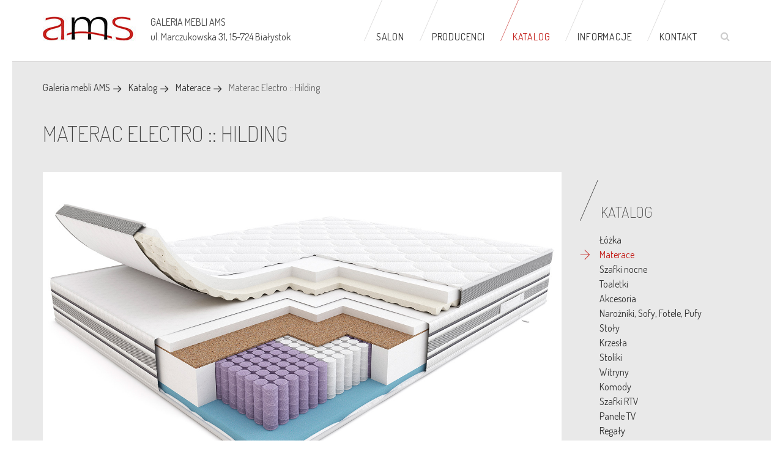

--- FILE ---
content_type: text/html; charset=utf-8
request_url: https://galeriamebliams.pl/katalog/materace/3749-materac-electro-hilding.html
body_size: 10242
content:
<!DOCTYPE html><html prefix="og: http://ogp.me/ns#" lang="pl-pl" dir="ltr"><head><base href="https://galeriamebliams.pl/katalog/materace/3749-materac-electro-hilding.html" /><meta http-equiv="content-type" content="text/html; charset=utf-8" /><meta name="keywords" content="Hilding" /><meta name="title" content="Materac Electro :: Hilding" /><meta property="og:url" content="https://galeriamebliams.pl/katalog/materace/3749-materac-electro-hilding.html" /><meta property="og:title" content="Materac Electro :: Hilding - Galeria Mebli AMS Białystok" /><meta property="og:type" content="article" /><meta property="og:image" content="https://galeriamebliams.pl/media/k2/items/cache/fef27b5b3ea42a9a86ede488e285bf2d_M.jpg" /><meta name="image" content="https://galeriamebliams.pl/media/k2/items/cache/fef27b5b3ea42a9a86ede488e285bf2d_M.jpg" /><meta property="og:description" content="Wygodne materace do spania w ofercie Galerii mebli AMS w Białymstoku. Od materaca zależy jakość Twojego snu i zdrowie kręgosłupa. Zapraszamy!" /><meta name="x-ua-compatible" content="IE=edge,chrome=1" /><meta name="description" content="Wygodne materace do spania w ofercie Galerii mebli AMS w Białymstoku. Od materaca zależy jakość Twojego snu i zdrowie kręgosłupa. Zapraszamy!" /><title>Materac Electro :: Hilding - Galeria Mebli AMS Białystok</title><link href="/templates/ams_rwd/favicon.ico" rel="shortcut icon" type="image/vnd.microsoft.icon" /><link href="https://galeriamebliams.pl/component/search/?Itemid=172&amp;id=3749:materac-electro-hilding&amp;format=opensearch" rel="search" title="Szukaj Galeria Mebli AMS Białystok" type="application/opensearchdescription+xml" /><link rel="stylesheet" type="text/css" href="/media/plg_jchoptimize/cache/css/3641472db50aca4575d815ce3906f770.css" /> <script type="application/json" class="joomla-script-options new">{"csrf.token":"b6ee1ec92691e1ef02ccfa00493cde4a","system.paths":{"root":"","base":""}}</script><meta name="viewport" content="width=device-width, initial-scale=1.0, maximum-scale=1.0, user-scalable=0" /><link href="/templates/ams_rwd/favicon.ico" rel="shortcut icon" type="image/x-icon" /><link rel="canonical" href="https://galeriamebliams.pl/katalog/materace/3749-materac-electro-hilding.html" /><!--[if lt IE 9]>
		<script src="/templates/ams_rwd/js/ie-8.js" type="text/javascript"></script>
    <![endif]--> <!--[if lte IE 8]>
		<script src="https://html5shim.googlecode.com/svn/trunk/html5.js"></script>
			<![endif]--> </head><body class="sub poz-172"><div id="page"> <header id="header" class="header header--fixed hide-from-print" role="banner"><div class="container"><div class="row"><div class="col-md-12 menucont"><div id="logo" itemscope="" itemtype="http://schema.org/LocalBusiness"> <a itemprop="url" href="/" title="Galeria Mebli AMS w Białymstoku"> <img itemprop="logo" src="/images/logoams.jpg" alt="Galeria Mebli AMS w Białymstoku" /> </a> </div><div class="adrespm" itemscope="" itemtype="http://schema.org/LocalBusiness"> <span itemprop="name"><strong>GALERIA MEBLI AMS</strong></span> <div itemprop="address" itemscope="" itemtype="http://schema.org/PostalAddress"> <span itemprop="streetAddress">ul. Marczukowska 31, </span> <span itemprop="postalCode">15-724</span> <span itemprop="addressLocality"><strong>Białystok</strong></span> </div></div><div class="telephone"><a href="tel:85 667 00 00"><i class="ico-tool_tele"></i></a></div><div id="search-ikon"><a href="#" id="searchtoggl"><i class="fa fa-search"></i></a></div><div id="searchbar" class="clearfix"><div class="search"><form action="/katalog/materace.html" method="post" class="form-inline" id="searchform"> <button class="btn-search" onclick="this.form.searchword.focus();"><i class="fa fa-search fa-lg"></i></button><label for="mod-search-searchword" class="element-invisible">Znajdź na stronie</label> <input name="searchword" id="mod-search-searchword" maxlength="200" class="inputbox search-query" type="search" placeholder="Wpisz frazę" /> <input type="hidden" name="task" value="search" /> <input type="hidden" name="option" value="com_search" /> <input type="hidden" name="Itemid" value="172" /> </form></div></div><nav id="topnav" class="horizontal"><ul class="menu" id="mimenu"> <li class="item-129 first"><a href="/salon-meblowy-bialystok.html" title="Nasz salon meblowy">Salon</a></li><li class="item-180 deeper parent"><a href="/producenci.html" title="Producenci mebli">Producenci</a><ul><li class="item-181"><a href="/producenci/meble-wypoczynkowe.html" title="Tapicerowane meble wypoczynkowe">Meble wypoczynkowe</a></li><li class="item-182"><a href="/producenci/meble-skrzyniowe.html" title="Nowoczesne meble skrzyniowe">Meble skrzyniowe</a></li><li class="item-188"><a href="/producenci/stoly-i-krzesla.html" >Stoły i krzesła</a></li><li class="item-189"><a href="/producenci/materace.html" title="Wygodne materace">Materace</a></li><li class="item-195"><a href="/producenci/inne.html" title="Inne meble">Inne</a></li></ul></li><li class="item-131 active deeper parent megamenu"><a href="/katalog.html" title="Sprawdź katalog mebli" class="megamenu">Katalog</a><div class="dobg"></div><ul><li class="item-166"><a href="/katalog/lozka.html" title="Łóżka do sypialni">Łóżka</a></li><li class="item-172 current active"><a href="/katalog/materace.html" title="Materace do łóżek">Materace</a></li><li class="item-138"><a href="/katalog/szafki-nocne-2.html" title="Szafki nocne do sypialni">Szafki nocne</a></li><li class="item-139"><a href="/katalog/toaletki.html" title="Toaletki do sypialni">Toaletki</a></li><li class="item-173"><a href="/katalog/akcesoria.html" title="Akcesoria meblowe">Akcesoria</a></li><li class="item-164"><a href="/katalog/narozniki-sofy-fotele-pufy.html" title="Narożniki, Sofy, Fotele, Pufy">Narożniki, Sofy, Fotele, Pufy</a></li><li class="item-134"><a href="/katalog/stoly.html" title="Stoły drewniane do salonu">Stoły</a></li><li class="item-140"><a href="/katalog/krzesla.html" title="Krzesła do kuchni i salonu">Krzesła</a></li><li class="item-171"><a href="/katalog/stoliki.html" title="Stoliki kawowe i ławy">Stoliki</a></li><li class="item-169"><a href="/katalog/witryny.html" title="Witryny do salonu">Witryny</a></li><li class="item-165"><a href="/katalog/komody.html" title="Komody drewniane">Komody</a></li><li class="item-170"><a href="/katalog/szafki-rtv.html" title="Szafki pod telewizor">Szafki RTV</a></li><li class="item-162"><a href="/katalog/panele-tv.html" title="Ścienne panele TV">Panele TV</a></li><li class="item-167"><a href="/katalog/regaly.html" title="Regały pokojowe">Regały</a></li><li class="item-137"><a href="/katalog/biorka.html" title="Biurka drewniane">Biurka</a></li><li class="item-135"><a href="/katalog/polki.html" title="Półki ścienne">Półki</a></li><li class="item-136"><a href="/katalog/szafy.html" title="Szafy klasyczne i przesuwane">Szafy</a></li></ul></li><li class="item-128 deeper parent"><a href="/informacje/porady.html" title="Informacje" class=" ">Informacje</a><ul><li class="item-155"><a href="/informacje/aktualnosci.html" title="Co nowego?">Aktualności</a></li><li class="item-176"><a href="/informacje/porady.html" title="Poradnik">Porady</a></li></ul></li><li class="item-127 last"><a href="/kontakt.html" title="Zapraszamy do kontaktu">Kontakt</a></li></ul></nav> </div><div id="minmenus" class="container"></div></div></div></header><div id="content"><div class="sciezka"><div class="container"><div class="breadcrumbs"><ol class="breadcrumbs"> <li class="start"><a href="/" class="pathway">Galeria mebli AMS</a></li><li class=""><a href="/katalog.html" class="pathway">Katalog</a></li><li class=""><a href="/katalog/materace.html" class="pathway">Materace</a></li><li class=" last">Materac Electro :: Hilding</li> </ol> </div> </div> </div><div class="container"><div class="row"><div id="system-message"><div id="system-message-container"> </div> </div><div id="maincontent" class="col-md-9 textcontent"> <span id="startOfPageId3749"></span> <div id="k2Container" class="itemView"><div class="itemHeader"><h1 class="itemTitle"> Materac Electro :: Hilding </h1></div><div class="itemToolbar"><ul> </ul><div class="clr"></div></div><div class="itemBody itemBodyProd"><div class="itemImageBlock"><div class="itemImage"> <a name="itemImageGalleryAnchor" id="itemImageGalleryAnchor"></a> <div class="itemImageGallery"><div id="sigProGalleria35ce7b724f" class="sigProContainer sigProGalleriaContainer"><div class="sigProGalleriaPlaceholderContainer"><div class="sigProGalleriaPlaceholder"> <a href="/media/k2/galleries/3749/0_elektro_wyciety.jpg" class="sigProGalleriaTargetLink magnificpopup" rel="magnificpopup[gallery35ce7b724f]" title="" target="_blank"> <img class="sigProGalleriaTargetImg" src="/media/k2/galleries/3749/0_elektro_wyciety.jpg" alt="Click to enlarge image 0_elektro_wyciety.jpg" title="Click to enlarge image 0_elektro_wyciety.jpg" /> </a> <p class="sigProGalleriaTargetTitle"></p></div></div><ul id="sigProId35ce7b724f" class="sigProGalleria"> <li class="sigProThumb"> <span class="sigProLinkOuterWrapper"> <span class="sigProLinkWrapper"> <a href="/media/k2/galleries/3749/0_elektro_wyciety.jpg" class="sigProGalleriaLink sigProLink sigProLinkSelected" style="width:70px;height:70px;" title="" target="_blank" rel="magnificpopup[gallery35ce7b724f]" > <img class="sigProImg" src="/plugins/content/jw_sigpro/jw_sigpro/includes/images/transparent.gif" alt="Click to enlarge image 0_elektro_wyciety.jpg" title="Click to enlarge image 0_elektro_wyciety.jpg" style="width:70px;height:70px;background-image:url(/cache/jw_sigpro/jwsigpro_cache_35ce7b724f_0_elektro_wyciety.jpg);" /> </a> </span> </span> </li> <li class="sigProThumb"> <span class="sigProLinkOuterWrapper"> <span class="sigProLinkWrapper"> <a href="/media/k2/galleries/3749/1_elektro_caly.jpg" class="sigProGalleriaLink sigProLink" style="width:70px;height:70px;" title="" target="_blank" rel="magnificpopup[gallery35ce7b724f]" > <img class="sigProImg" src="/plugins/content/jw_sigpro/jw_sigpro/includes/images/transparent.gif" alt="Click to enlarge image 1_elektro_caly.jpg" title="Click to enlarge image 1_elektro_caly.jpg" style="width:70px;height:70px;background-image:url(/cache/jw_sigpro/jwsigpro_cache_35ce7b724f_1_elektro_caly.jpg);" /> </a> </span> </span> </li> <li class="sigProThumb"> <span class="sigProLinkOuterWrapper"> <span class="sigProLinkWrapper"> <a href="/media/k2/galleries/3749/elektro_1.jpg" class="sigProGalleriaLink sigProLink" style="width:70px;height:70px;" title="" target="_blank" rel="magnificpopup[gallery35ce7b724f]" > <img class="sigProImg" src="/plugins/content/jw_sigpro/jw_sigpro/includes/images/transparent.gif" alt="Click to enlarge image elektro_1.jpg" title="Click to enlarge image elektro_1.jpg" style="width:70px;height:70px;background-image:url(/cache/jw_sigpro/jwsigpro_cache_35ce7b724f_elektro_1.jpg);" /> </a> </span> </span> </li> <li class="sigProThumb"> <span class="sigProLinkOuterWrapper"> <span class="sigProLinkWrapper"> <a href="/media/k2/galleries/3749/elektro_2.jpg" class="sigProGalleriaLink sigProLink" style="width:70px;height:70px;" title="" target="_blank" rel="magnificpopup[gallery35ce7b724f]" > <img class="sigProImg" src="/plugins/content/jw_sigpro/jw_sigpro/includes/images/transparent.gif" alt="Click to enlarge image elektro_2.jpg" title="Click to enlarge image elektro_2.jpg" style="width:70px;height:70px;background-image:url(/cache/jw_sigpro/jwsigpro_cache_35ce7b724f_elektro_2.jpg);" /> </a> </span> </span> </li> <li class="sigProThumb"> <span class="sigProLinkOuterWrapper"> <span class="sigProLinkWrapper"> <a href="/media/k2/galleries/3749/elektro_3.jpg" class="sigProGalleriaLink sigProLink" style="width:70px;height:70px;" title="" target="_blank" rel="magnificpopup[gallery35ce7b724f]" > <img class="sigProImg" src="/plugins/content/jw_sigpro/jw_sigpro/includes/images/transparent.gif" alt="Click to enlarge image elektro_3.jpg" title="Click to enlarge image elektro_3.jpg" style="width:70px;height:70px;background-image:url(/cache/jw_sigpro/jwsigpro_cache_35ce7b724f_elektro_3.jpg);" /> </a> </span> </span> </li> <li class="sigProClear">&nbsp;</li> </ul> </div><div class="sigProPrintMessage"> View the embedded image gallery online at: <br /> <a title="Materac Electro :: Hilding" href="https://galeriamebliams.pl/katalog/materace/3749-materac-electro-hilding.html#sigProId35ce7b724f">https://galeriamebliams.pl/katalog/materace/3749-materac-electro-hilding.html#sigProId35ce7b724f</a> </div></div></div><div class="clr"></div></div><div class="accordion" id="section1">Opis produktu</div><div class="accordion_container"><div class="content"><div class="itemFullText"><h3>Materac Electro</h3><p>Electro to nowoczesny, wielofunkcyjny materac hybrydowy łączący zalety materaca sprężynowego i piankowego. Jest to produkt uniwersalny, odpowiedni zarówno dla osób cięższych, jak i lżejszych, wysokich i niskich. Wykorzystuje najlepsze cechy sprężyn Multipocket z pianką hybrydową Fusion – niezwykle wytrzymałym, odpornym na nacisk materiałem, który cechuje się dodatkowo podwyższoną odpornością na wilgoć. Po drugiej stronie znajduje się pianka wysokoelastyczna połączona z cienką taflą Sizalu, która podwyższa twardość konstrukcji.</p><p>Odpinany top z profilowanego lateksu połączonego z pianką Visco daje możliwość dopasowania twardości materaca do aktualnych potrzeb aż na sześciu poziomach. Materac nawierzchniowy możesz bez problemu odpiąć i zabrać w podróż, zapewniając sobie komfort snu bez względu na to, gdzie jesteś.</p><p>Electro został ubrany w pokrowiec Tencel o właściwościach antyalergicznych, pochłaniający nadmiar wilgoci.</p><h3>Budowa materaca:</h3><p><img style="display: block; margin-left: auto; margin-right: auto;" src="/images/Hilding/Electro/elektro_opis.jpg" alt="Elektro opis" width="auto" height="NaN" /></p><p><strong>Wkład</strong>Baza: 7-strefowa sprężyna kieszeniowa Multipocket, po jednej stronie pianka wysokoelastyczna HR o wys. 4 cm, po drugiej stronie pianka hybrydowa Fusion o wys. 3 cm połączona z taflą Sizalu. Odpinany TOP: profilowany lateks o wys. 3 cm, pianka termoelastyczna Visco o wys. 3,5 cm<br /><strong>Pokrowiec:</strong>Tencel<br /> <strong>Wysokość:</strong> ok. 31 cm (Tencel) <br /><strong>Dostępne rozmiary</strong>: 80, 90, 100, 120, 140, 160, 180 / 200 cm</p><h5>Skala twardości:</h5><p><img style="display: block; margin-left: auto; margin-right: auto;" src="/images/Hilding/Electro/elektro_twardosc.jpg" alt="elektro twardosci" width="600" height="NaN" /></p><h5>KONFIGURACJE:</h5><p>Odpinaj i obracaj TOP lub materac - dobierz odpowiedni komfort materaca dla siebie.</p><p><img style="display: block; margin-left: auto; margin-right: auto;" src="/images/Hilding/Electro/elektro_konfiguracje.jpg" alt="elektro konfiguracje" width="auto" height="NaN" /></p><h5>NAJWAŻNIEJSZE ASPEKTY:</h5><table style="margin-left: auto; margin-right: auto;"> <tbody> <tr> <td><img src="/images/Hilding/piktogramy/hilding_dla_par.jpg" alt="hilding dla mlodziezy" width="65" height="104" /><img src="/images/Hilding/piktogramy/hilding_dla_par_z_roznica_wagowa.jpg" alt="hilding dla par" width="65" height="104" /><img src="/images/Hilding/piktogramy/hilding_dla_osob_ciezszych.jpg" alt="hilding dla par" width="65" height="104" /><img src="/images/Hilding/piktogramy/hilding_dla_tych_z_bolem_kregoslupa.jpg" alt="hilding bol kregoslupa" width="65" height="105" /><img src="/images/Hilding/piktogramy/hilding_dla_aktywnych.jpg" alt="hilding dla aktywnych" width="65" height="104" /><img src="/images/Hilding/piktogramy/hilding_twie_twardosci.jpg" alt="hilding dwie twardosci" width="65" height="104" /><img src="/images/Hilding/piktogramy/hilding_dla_alergikow.jpg" alt="hilding dla alergikow" width="65px" height="NaN" /> <img src="/images/Hilding/piktogramy/hilding_7_stref_twradosci.jpg" alt="hilding 7 stref twradosci" width="65px" height="NaN" />&nbsp;<img src="/images/Hilding/piktogramy/hilding_pralnosc_w_60_stopniach.jpg" alt="hilding pralnosc w 60 stopniach" width="65px" height="NaN" /> <img src="/images/Hilding/piktogramy/hilding_gwarancja_15_lat.jpg" alt="hilding gwarancja 15 lat" width="65px" height="NaN" /></td> </tr> </tbody> </table> </div><div class="itemExtraFields"><div class="even typeMultipleSelect group24"> <span class="itemExtraFieldsLabel">Rodzaj:</span> <span class="itemExtraFieldsValue">Materace sprężynowe</span> </div><div class="odd typeMultipleSelect group24"> <span class="itemExtraFieldsLabel">Potrzeby:</span> <span class="itemExtraFieldsValue">Dla par, Dla par o dużej różnicy wagowej, Dla osób cięższych, Dla aktywnych, Dla osób z bólem kręgosłupa</span> </div><div class="even typeMultipleSelect group24"> <span class="itemExtraFieldsLabel">Stopień Twardości:</span> <span class="itemExtraFieldsValue">Miękki, Średni, Twardy, Bardzo twardy</span> </div><div class="odd typeMultipleSelect group24"> <span class="itemExtraFieldsLabel">Rodzaje Sprężyn:</span> <span class="itemExtraFieldsValue">Multipocket</span> </div><div class="even typeMultipleSelect group24"> <span class="itemExtraFieldsLabel">Rodzaje Pianek:</span> <span class="itemExtraFieldsValue">Lateks, Pianka Termoelastyczna , Pianka Wysokoelastycna, Pianka Fusion</span> </div><div class="odd typeMultipleSelect group24"> <span class="itemExtraFieldsLabel">Surowce Dodatkowe:</span> <span class="itemExtraFieldsValue">Sizal</span> </div><div class="even typeMultipleSelect group24"> <span class="itemExtraFieldsLabel">Aspekty Zdrowotne:</span> <span class="itemExtraFieldsValue">Materac antyalergiczny, Materac odwracalny</span> </div><div class="odd typeMultipleSelect group24"> <span class="itemExtraFieldsLabel">Pralność:</span> <span class="itemExtraFieldsValue">Pokrowiec pralny w temp 60 stopni</span> </div><div class="even typeMultipleSelect group24"> <span class="itemExtraFieldsLabel">Specyfikacja techniczna:</span> <span class="itemExtraFieldsValue">7 steref, Wentylacja, Uchwyt, Zamek rozdzielczy</span> </div><div class="odd typeMultipleSelect group24"> <span class="itemExtraFieldsLabel">Sposób pakowania:</span> <span class="itemExtraFieldsValue">Na płasko</span> </div><div class="odd typeMultipleSelect group24"> <span class="itemExtraFieldsLabel">Rozmiar:</span> <span class="itemExtraFieldsValue">80x200, 90x200, 100x200, 120x200, 140x200, 160x200, 180x200</span> </div><div class="even typeMultipleSelect group24"> <span class="itemExtraFieldsLabel">Gwarancja:</span> <span class="itemExtraFieldsValue">15 lat gwarancji</span> </div><div class="clr"></div></div></div></div><div class="clr"></div><div class="accordion" id="section2">Pokrowce</div><div class="accordion_container"><div class="content"><p>Tkaniny i dzianiny wybrane na pokrowce kolekcji Hilding zawierają wyłącznie atestowane surowce najwyższej jakości. Utrzymanie higieny i czystości w sypialni to podstawa dobrego i efektywnego snu, dlatego wszystkie pokrowce Hilding można zdejmować oraz prać. Dopuszczalne jest zarówno pranie ręczne, jak i w pralce.</p><div class="container-pokrowce"><div class="row"><div class="col-md-6 col-sm-6"><p><img src="/images/Hilding/materialy/Tencel.jpg" alt="Tencel" /></p></div><div class="col-md-6 col-sm-6"><p><strong>TENCEL</strong></p><p>Naturalny, antyalergiczny pokrowiec wykonany z nowoczesnych włókien wiskozowych. Doskonale kontroluje poziom wilgotności materaca, absorbując jej nadmiar bezpośrednio ze skóry śpiącej osoby. Włókna Tencel nie podrażniają i w naturalny sposób zapobiegają rozwojowi bakterii. Pokrowiec zdejmowalny, pralny w temp. do 60°C.</p></div></div></div></div></div><div class="accordion" id="section3">Dodatkowe informacje</div><div class="accordion_container"><div class="content"><h3>Potrzeby:</h3><div class="content-piktogramy"><div class="row"><div class="col-md-4 col-sm-4"><p><img style="display: block; margin-left: auto; margin-right: auto;" src="/images/Hilding/pik/pary.jpg" alt="pary" width="150" height="150" /></p></div><div class="col-md-8 col-sm-8"><p><strong>DLA PAR</strong><br />Materac o wysokiej elastyczności punktowej gwarantujący optymalne wsparcie i dopasowanie do ciężaru ciała, dzięki czemu partner śpiący obok nie odczuwa żadnych ruchów.</p></div></div><div class="row"><div class="col-md-4 col-sm-4"><p><img style="display: block; margin-left: auto; margin-right: auto;" src="/images/Hilding/pik/pary2.jpg" alt="pary" width="150" height="150" /></p></div><div class="col-md-8 col-sm-8"><p><strong>DLA PAR O DUŻEJ RÓŻNICY WAGOWEJ</strong><br />Materac zapewnia więcej niezależnych punktów podparcia, zwiększając tym samym elastyczność punktową. Dla par, gdzie różnica wagowa jest większa niż 30 kg.</p></div></div><div class="row"><div class="col-md-4 col-sm-4"><p><img style="display: block; margin-left: auto; margin-right: auto;" src="/images/Hilding/pik/zbolem.jpg" alt="BOL" width="150" height="150" /></p></div><div class="col-md-8 col-sm-8"><p><strong>DLA OSÓB Z BÓLEM KRĘGOSŁUPA</strong><br />Materac stabilizujący pozycję kręgosłupa i odprężający jego mięśnie.</p></div></div><div class="row"><div class="col-md-4 col-sm-4"><p><img style="display: block; margin-left: auto; margin-right: auto;" src="/images/Hilding/pik/aktywni.jpg" alt="aktywni" width="150" height="151" /></p></div><div class="col-md-8 col-sm-8"><p><strong>DLA AKTYWNYCH</strong><br />Materac, którego konstrukcja zapewnia odprężenie i szybką regenerację zmęczonych mięśni.</p></div></div><div class="row"><div class="col-md-4 col-sm-4"><p><img style="display: block; margin-left: auto; margin-right: auto;" src="/images/Hilding/pik/osobyciezsze.jpg" alt="pary" width="155" height="154" /></p></div><div class="col-md-8 col-sm-8"><p><strong>DLA OSÓB CIĘŻSZYCH</strong><br />Materac o podwyższonej twardości dla osób cięższych.</p></div></div></div><h3>Aspekty zdrowtone:</h3><div class="content-piktogramy"><div class="row"><div class="col-md-4 col-sm-4"><p><img style="display: block; margin-left: auto; margin-right: auto;" src="/images/Hilding/pik/alergicy.jpg" alt="pary" width="150" height="150" /></p></div><div class="col-md-8 col-sm-8"><p><strong>DLA ALERGIKÓW</strong><br />Materac ubrany w pokrowiec wolny od substancji szkodliwych dla zdrowia, niezawierający surowców potencjalnie alergogennych.</p></div></div></div><h3>Specyfikacja techniczna:</h3><div class="content-piktogramy"><div class="row"><div class="col-md-4 col-sm-4"><p><img style="display: block; margin-left: auto; margin-right: auto;" src="/images/Hilding/pik/dwietwardosci.jpg" alt="dwie twardosci" width="150" height="150" /></p></div><div class="col-md-8 col-sm-8"><p><strong>DWIE TWARDOŚCI</strong><br />Materac dwustronny, który po jednej stronie dostarcza innego komfortu snu niż po drugiej.</p></div></div><div class="row"><div class="col-md-4 col-sm-4"><p><img style="display: block; margin-left: auto; margin-right: auto;" src="/images/Hilding/pik/7stref.jpg" alt="pary" width="150" height="150" /></p></div><div class="col-md-8 col-sm-8"><p><strong>7-STREF</strong><br />Materac o 7 zróżnicowanych strefach twardości.</p></div></div></div><h3>Pralność:</h3><div class="content-piktogramy"><div class="row"><div class="col-md-4 col-sm-4"><p><img style="display: block; margin-left: auto; margin-right: auto;" src="/images/Hilding/pik/pranie60.jpg" alt="pary" width="150" height="150" /></p></div><div class="col-md-8 col-sm-8"><p><strong>PRALNY W TEMP. 60 stopni</strong></p><p>Temperatura prania pokrowca.</p></div></div></div><h3>Gwarancja:</h3><div class="content-piktogramy"><div class="row"><div class="col-md-4 col-sm-4"><p><img style="display: block; margin-left: auto; margin-right: auto;" src="/images/Hilding/pik/15latgwarancji.jpg" alt="pary" width="150" height="150" /></p></div><div class="col-md-8 col-sm-8"><p><strong>15 LAT GWARANCJI</strong></p><p>Okres gwarancji na wkład materaca.</p></div></div></div></div></div><div class="accordion" id="section4">Linki</div><div class="accordion_container"><div class="content"><p>Strona producenta:&nbsp;<a href="http://www.hilding.pl">www.hilding.pl</a></p><p>&nbsp;</p></div></div><div class="clr"></div></div><div class="itemProdTools"><div class="addthis_sharing_toolbox"></div><div class="iconsTools"><ul> <li> <a class="itemPrintLink" rel="nofollow" href="/katalog/materace/3749-materac-electro-hilding.html?tmpl=component&amp;print=1" onclick="window.open(this.href,'printWindow','width=900,height=600,location=no,menubar=no,resizable=yes,scrollbars=yes'); return false;"> Wydrukuj<i class="ico-tool_print"></i></a> </li> </ul> </div> </div><div class="clr"></div><div class="itemSocialSharing"><div class="itemFacebookButton"><div id="fb-root"></div><div class="fb-like" data-send="false" data-width="200" data-show-faces="true"></div></div><div class="clr"></div></div><div class="itemRelated k2Filtrify"><h4 class="itemRelatedh4">Zobacz także</h4><div id="k2FiltrifyContainer" class="row"><div class="k2ItemContainer col-md-4 col-sm-6"><div class="innerbox card_product"><div class="card_product_thumb"> <a title="Czytaj więcej o Materac Tenor :: Hilding" href="/katalog/materace/3932-materac-tenor-hilding.html" class="moduleItemImage"> <img class="itemRelImg" style="width:600px;height:auto;" alt="Materac Tenor :: Hilding" src="/media/k2/items/cache/d615156b6c83d0ed6e4a0f85ce341a17_M.jpg"> </a> </div><div class="card_product_body"><div class="card_product_category"><a href="/katalog/materace/3932-materac-tenor-hilding.html">Hilding</a></div><h3> <a class="" href="/katalog/materace/3932-materac-tenor-hilding.html">Materac Tenor :: Hilding</a> </h3><p class="card_product_description"> Materac nawierzchniowy: pianka FloFom. </p></div></div></div><div class="k2ItemContainer col-md-4 col-sm-6"><div class="innerbox card_product"><div class="card_product_thumb"> <a title="Czytaj więcej o Materac Alt :: Hilding" href="/katalog/materace/3931-materac-alt-hilding.html" class="moduleItemImage"> <img class="itemRelImg" style="width:600px;height:auto;" alt="Materac Alt :: Hilding" src="/media/k2/items/cache/e2b0261e1c50dc271e2baecf577af371_M.jpg"> </a> </div><div class="card_product_body"><div class="card_product_category"><a href="/katalog/materace/3931-materac-alt-hilding.html">Hilding</a></div><h3> <a class="" href="/katalog/materace/3931-materac-alt-hilding.html">Materac Alt :: Hilding</a> </h3><p class="card_product_description"> Materac nawierzchniowy: pianka Visco. </p></div></div></div><div class="k2ItemContainer col-md-4 col-sm-6"><div class="innerbox card_product"><div class="card_product_thumb"> <a title="Czytaj więcej o Materac Bass :: Hilding" href="/katalog/materace/3930-materac-bass-hilding.html" class="moduleItemImage"> <img class="itemRelImg" style="width:600px;height:auto;" alt="Materac Bass :: Hilding" src="/media/k2/items/cache/331cc23b99ba1f3968c8e515604da6be_M.jpg"> </a> </div><div class="card_product_body"><div class="card_product_category"><a href="/katalog/materace/3930-materac-bass-hilding.html">Hilding</a></div><h3> <a class="" href="/katalog/materace/3930-materac-bass-hilding.html">Materac Bass :: Hilding</a> </h3><p class="card_product_description"> Materac nawierzchniowy: pianka Velvet Touch. </p></div></div></div><div class="k2ItemContainer col-md-4 col-sm-6"><div class="innerbox card_product"><div class="card_product_thumb"> <a title="Czytaj więcej o Materac Smyk :: Hilding" href="/katalog/materace/3929-materac-smyk-hilding.html" class="moduleItemImage"> <img class="itemRelImg" style="width:600px;height:auto;" alt="Materac Smyk :: Hilding" src="/media/k2/items/cache/f99abe01004e55861ffe30d81bd582e8_M.jpg"> </a> </div><div class="card_product_body"><div class="card_product_category"><a href="/katalog/materace/3929-materac-smyk-hilding.html">Hilding</a></div><h3> <a class="" href="/katalog/materace/3929-materac-smyk-hilding.html">Materac Smyk :: Hilding</a> </h3><p class="card_product_description"> Materac dziecięcy: pianka Flexifoam. </p></div></div></div><div class="k2ItemContainer col-md-4 col-sm-6"><div class="innerbox card_product"><div class="card_product_thumb"> <a title="Czytaj więcej o Materac Funky :: Hilding" href="/katalog/materace/3928-materac-funky-hilding.html" class="moduleItemImage"> <img class="itemRelImg" style="width:600px;height:auto;" alt="Materac Funky :: Hilding" src="/media/k2/items/cache/f16c3089012335af8414b146795098dc_M.jpg"> </a> </div><div class="card_product_body"><div class="card_product_category"><a href="/katalog/materace/3928-materac-funky-hilding.html">Hilding</a></div><h3> <a class="" href="/katalog/materace/3928-materac-funky-hilding.html">Materac Funky :: Hilding</a> </h3><p class="card_product_description"> Materac piankowy: pianka Flexifoam. </p></div></div></div><div class="k2ItemContainer col-md-4 col-sm-6"><div class="innerbox card_product"><div class="card_product_thumb"> <a title="Czytaj więcej o Materac Dance :: Hilding" href="/katalog/materace/3927-materac-dance-hilding.html" class="moduleItemImage"> <img class="itemRelImg" style="width:600px;height:auto;" alt="Materac Dance :: Hilding" src="/media/k2/items/cache/b025045f4f2e8832c57d1f3413acf539_M.jpg"> </a> </div><div class="card_product_body"><div class="card_product_category"><a href="/katalog/materace/3927-materac-dance-hilding.html">Hilding</a></div><h3> <a class="" href="/katalog/materace/3927-materac-dance-hilding.html">Materac Dance :: Hilding</a> </h3><p class="card_product_description"> Materac hybrydowy: pianka FloFom, pianka wysokoelastyczna, Flexifoam </p></div></div></div><div class="k2ItemContainer col-md-4 col-sm-6"><div class="innerbox card_product"><div class="card_product_thumb"> <a title="Czytaj więcej o Materac Modern :: Hilding" href="/katalog/materace/3926-materac-modern-hilding.html" class="moduleItemImage"> <img class="itemRelImg" style="width:600px;height:auto;" alt="Materac Modern :: Hilding" src="/media/k2/items/cache/c07f134e0f4dfa9628ce03732dcbcd15_M.jpg"> </a> </div><div class="card_product_body"><div class="card_product_category"><a href="/katalog/materace/3926-materac-modern-hilding.html">Hilding</a></div><h3> <a class="" href="/katalog/materace/3926-materac-modern-hilding.html">Materac Modern :: Hilding</a> </h3><p class="card_product_description"> Materac piankowy: pianka wysokoelastyczna, pianka hybrydowa </p></div></div></div><div class="k2ItemContainer col-md-4 col-sm-6"><div class="innerbox card_product"><div class="card_product_thumb"> <a title="Czytaj więcej o Materac Salsa :: Hilding" href="/katalog/materace/2227-materac-salsa-hilding.html" class="moduleItemImage"> <img class="itemRelImg" style="width:600px;height:auto;" alt="Materac Salsa :: Hilding" src="/media/k2/items/cache/0022c5878c1c011445799b6c3e92ef29_M.jpg"> </a> </div><div class="card_product_body"><div class="card_product_category"><a href="/katalog/materace/2227-materac-salsa-hilding.html">Hilding</a></div><h3> <a class="" href="/katalog/materace/2227-materac-salsa-hilding.html">Materac Salsa :: Hilding</a> </h3><p class="card_product_description"> Materac przeciwodleżynowy. Materac piankowy, pianka Visco, Flexifoam. </p></div></div></div></div></div><div class="clr"></div></div></div><aside id="side-panel" class="col-md-3"><div class="vertical"><h3 class="moduleTitle ">Katalog</h3><nav class="mod-menu"><ul class="menu"> <li class="item-166 first"><a href="/katalog/lozka.html" title="Łóżka do sypialni">Łóżka</a></li><li class="item-172 current"><a href="/katalog/materace.html" title="Materace do łóżek">Materace</a></li><li class="item-138"><a href="/katalog/szafki-nocne-2.html" title="Szafki nocne do sypialni">Szafki nocne</a></li><li class="item-139"><a href="/katalog/toaletki.html" title="Toaletki do sypialni">Toaletki</a></li><li class="item-173"><a href="/katalog/akcesoria.html" title="Akcesoria meblowe">Akcesoria</a></li><li class="item-164"><a href="/katalog/narozniki-sofy-fotele-pufy.html" title="Narożniki, Sofy, Fotele, Pufy">Narożniki, Sofy, Fotele, Pufy</a></li><li class="item-134"><a href="/katalog/stoly.html" title="Stoły drewniane do salonu">Stoły</a></li><li class="item-140"><a href="/katalog/krzesla.html" title="Krzesła do kuchni i salonu">Krzesła</a></li><li class="item-171"><a href="/katalog/stoliki.html" title="Stoliki kawowe i ławy">Stoliki</a></li><li class="item-169"><a href="/katalog/witryny.html" title="Witryny do salonu">Witryny</a></li><li class="item-165"><a href="/katalog/komody.html" title="Komody drewniane">Komody</a></li><li class="item-170"><a href="/katalog/szafki-rtv.html" title="Szafki pod telewizor">Szafki RTV</a></li><li class="item-162"><a href="/katalog/panele-tv.html" title="Ścienne panele TV">Panele TV</a></li><li class="item-167"><a href="/katalog/regaly.html" title="Regały pokojowe">Regały</a></li><li class="item-137"><a href="/katalog/biorka.html" title="Biurka drewniane">Biurka</a></li><li class="item-135"><a href="/katalog/polki.html" title="Półki ścienne">Półki</a></li><li class="item-136 last"><a href="/katalog/szafy.html" title="Szafy klasyczne i przesuwane">Szafy</a></li></ul></nav> </div><div class="clr"></div><div class="moduletable kontaktbok"><h3>Kontakt</h3><div class="custom kontaktbok" ><div class="address" itemscope="itemscope" itemtype="http://schema.org/LocalBusiness"><div itemscope="itemscope" itemtype="http://schema.org/PostalAddress"><i class="ico-tool_tooltip"></i>ul. Marczukowska 31</div><div>&nbsp; &nbsp; &nbsp; &nbsp; &nbsp; &nbsp;15-724 Białystok</div><div itemprop="telephone"><i class="ico-tool_tele"></i>+48 600 405 200</div><div itemprop="telephone"><i class="ico-tool_tele"></i>+48 85 667 00 00</div><div itemprop="telephone"><i class="ico-tool_tele"></i>+48 85 674 74 84</div><div><i class="ico-tool_email"></i><a href="mailto:biuro@galeriamebliams.pl">biuro@galeriamebliams.pl</a></div><div><i class="ico-tool-time"></i>pn-pt: 10.00-18.00</div><div><i class="ico-tool-time"></i>sob: 10.00-14.00</div></div></div></div></aside></div></div></div><footer><div class="container"><div class="row"><div class="col-md-12"> <nav id="bottomnav" class=""><ul class="menu"> <li class="item-125 first"><a href="/" >Strona główna</a></li><li class="item-126"><a href="/mapa-witryny.html" >Mapa witryny</a></li><li class="item-132"><a href="/informacje/aktualnosci.html" >Aktualności</a></li><li class="item-133"><a href="/kontakt.html" >Kontakt</a></li><li class="item-198"><a href="/polityka-cookies.html" >Polityka cookies</a></li><li class="item-300 last"><a href="/polityka-prywatności.html" >Polityka prywatności </a></li></ul></nav><div id="social-media"><p>Obserwuj nas na</p> <a href="https://www.facebook.com/amsgaleriamebli" target="_blank" rel="noopener" class="fb social-icon"></a> <a href="https://goo.gl/maps/XJyS9LK2bvS2" target="_blank" rel="noopener" class="g-plus social-icon"></a> </div></div><div class="col-md-12"><div id="additional-info"><div class="row"><div class="col-md-8"><div id="site-description"> AMS Galeria Mebli - oferujemy szeroki asortyment mebli, meble do jadalni, meble do salonu, meble do gabinetu, materace, sypialnie, stoły i krzesła, meble wypoczynkowe, meble tapicerowane, meble skórzane oraz wiele innych. Zapewniamy najciekawsze propozycje i najlepsze promocje. Zapraszamy do odwiedzenia - salon meblowy Białystok. </div></div><div class="col-md-4"><div class="zwrotvat"> <a href="/zwrot-vat.html"><img src="/images/zwrotvat.png" alt="Zwrot VAT" /></a> </div></div></div><div id="cookies"><p>UWAGA: Korzystanie z witryny oznacza zgodę na wykorzystywanie plików cookies. <a href="/polityka-cookies.html" title="cookies">Dowiedz się więcej</a></p></div><div id="copyright"> Copyright © 2026 AMS Galeria Mebli | Realizacja: <a href="http://www.sensorama.pl/" target="_blank" title="Projektowanie stron Joomla CMS">Sensorama</a> </div></div></div><div class="col-md-12"><div class="rodo-desc"><div class="custom" ><p>Chcielibyśmy Cię poinformować, że 25 maja w całej Unii Europejskiej zacznie obowiązywać nowe, ważne rozporządzenie związane z ochroną prywatności – ogólne rozporządzenie o ochronie danych osobowych (w skrócie RODO). W uproszczeniu, RODO wymaga, aby wszystkie firmy działające na terenie Unii Europejskiej zwracały szczególną uwagę na dane osobowe otrzymywane od Użytkowników. Wraz z nowymi przepisami pojawia się więc kilka formalności, które musimy uwzględnić w Polityce Prywatności naszego Serwisu. Pod tym linkiem znajdziesz szczegółowe informacje o zaktualizowanej <a href="/polityka-prywatności.html">Polityce Prywatności</a>.</p></div></div></div></div></div></footer></div> <script type="application/javascript" src="/media/plg_jchoptimize/cache/js/fb6a729ba385001b31c6b4e36394b32e.js"></script> <script type="text/javascript">jQuery(function($){SqueezeBox.initialize({});initSqueezeBox();$(document).on('subform-row-add',initSqueezeBox);function initSqueezeBox(event,container)
{SqueezeBox.assign($(container||document).find('a.modal').get(),{parse:'rel'});}});window.jModalClose=function(){SqueezeBox.close();};document.onreadystatechange=function(){if(document.readyState=='interactive'&&typeof tinyMCE!='undefined'&&tinyMCE)
{if(typeof window.jModalClose_no_tinyMCE==='undefined')
{window.jModalClose_no_tinyMCE=typeof(jModalClose)=='function'?jModalClose:false;jModalClose=function(){if(window.jModalClose_no_tinyMCE)window.jModalClose_no_tinyMCE.apply(this,arguments);tinyMCE.activeEditor.windowManager.close();};}
if(typeof window.SqueezeBoxClose_no_tinyMCE==='undefined')
{if(typeof(SqueezeBox)=='undefined')SqueezeBox={};window.SqueezeBoxClose_no_tinyMCE=typeof(SqueezeBox.close)=='function'?SqueezeBox.close:false;SqueezeBox.close=function(){if(window.SqueezeBoxClose_no_tinyMCE)window.SqueezeBoxClose_no_tinyMCE.apply(this,arguments);tinyMCE.activeEditor.windowManager.close();};}}};jQuery.noConflict();jQuery(function($){$('.magnificpopup').magnificPopup({type:'image',tLoading:'Loading image #%curr%...',gallery:{enabled:true,navigateByImgClick:true,preload:[0,1]},image:{tError:'<a href="/%url%">The image #%curr%</a> could not be loaded.',titleSrc:function(item){return item.el.attr('title');}}});});jQuery(document).ready(function(){jQuery('.accordion').accordion({defaultOpen:'section1'});});JCEMediaBox.init({popup:{width:"",height:"",legacy:0,lightbox:0,shadowbox:0,resize:1,icons:1,overlay:1,overlayopacity:0.8,overlaycolor:"#000",fadespeed:500,scalespeed:500,hideobjects:0,scrolling:"fixed",close:2,labels:{'close':'Zamknij','next':'Następne','previous':'Poprzednie','cancel':'Anuluj','numbers':'{$current} z {$total}'},cookie_expiry:"",google_viewer:0},tooltip:{className:"tooltip",opacity:0.8,speed:150,position:"br",offsets:{x:16,y:16}},base:"/",imgpath:"plugins/system/jcemediabox/img",theme:"squeeze",themecustom:"",themepath:"plugins/system/jcemediabox/themes",mediafallback:0,mediaselector:"audio,video"});jQuery(document).ready(function(){jQuery('.showmore .showmore_content').collapser({mode:'lines',truncate:4,effect:'slide',speed:'fast',dynamic:true,controlBtn:'readmore',showText:'Czytaj więcej',hideText:'Ukryj'});});</script> <script type="application/javascript" src="/media/plg_jchoptimize/cache/js/8cc8f895cd70bd7d331e3df114e0e1a7.js"></script> <script>window.dataLayer=window.dataLayer||[];function gtag(){dataLayer.push(arguments);}
gtag('js',new Date());gtag('config','UA-11057887-1');</script> <script>(function(w,d,s,l,i){w[l]=w[l]||[];w[l].push({'gtm.start':new Date().getTime(),event:'gtm.js'});var f=d.getElementsByTagName(s)[0],j=d.createElement(s),dl=l!='dataLayer'?'&l='+l:'';j.async=true;j.src='https://www.googletagmanager.com/gtm.js?id='+i+dl;f.parentNode.insertBefore(j,f);})(window,document,'script','dataLayer','GTM-TS893SN');</script> <script type="application/javascript" src="/media/plg_jchoptimize/cache/js/880da28fac97e97a890f90282460bcfa.js"></script> <script>jQuery(function(){jQuery('#mimenu').slicknav({prependTo:'#minmenus'});});jQuery(function(){var $searchlink=jQuery('#searchtoggl i');var $searchbar=jQuery('#searchbar');jQuery('#search-ikon a').on('click',function(e){e.preventDefault();if(jQuery(this).attr('id')=='searchtoggl'){if(!$searchbar.is(":visible")){$searchlink.removeClass('fa-search').addClass('fa-close');}else{$searchlink.removeClass('fa-close').addClass('fa-search');}
$searchbar.slideToggle(300,function(){});}});});</script> <script type="text/javascript">(function(d,s,id){var js,fjs=d.getElementsByTagName(s)[0];if(d.getElementById(id))return;js=d.createElement(s);js.id=id;js.src="//connect.facebook.net/en_US/all.js#xfbml=1";fjs.parentNode.insertBefore(js,fjs);}(document,'script','facebook-jssdk'));</script> <script type="application/javascript" src="/media/plg_jchoptimize/cache/js/d1aa3c62c3665fef055b3e26ca46aaf5.js"></script> <script>jQuery(document).ready(function(){var owl3=jQuery(".owlscorll");owl3.owlCarousel({pagination:true,items:3,itemsDesktop:[1000,3],itemsDesktopSmall:[992,2],itemsTablet:[600,2],itemsMobile:[480,1]});jQuery("#nextr").click(function(){owl3.trigger('owl.next');})
jQuery("#prevr").click(function(){owl3.trigger('owl.prev');})
var owl2=jQuery(".kategorieowl");owl2.owlCarousel({pagination:true,items:6,itemsDesktop:[1000,6],itemsDesktopSmall:[900,4],itemsTablet:[600,2],itemsMobile:[480,2]});jQuery("#nextsmall").click(function(){owl2.trigger('owl.next');})
jQuery("#prevsmall").click(function(){owl2.trigger('owl.prev');})
var owl3=jQuery(".prod-logo");owl3.owlCarousel({loop:true,autoPlay:true,items:6,itemsDesktop:[1000,6],itemsDesktopSmall:[900,4],itemsTablet:[600,3],itemsMobile:[320,1]});jQuery("#nextsmall").click(function(){owl3.trigger('owl.next');})
jQuery("#prevsmall").click(function(){owl3.trigger('owl.prev');})});</script> </body> </html>

--- FILE ---
content_type: application/javascript
request_url: https://galeriamebliams.pl/media/plg_jchoptimize/cache/js/880da28fac97e97a890f90282460bcfa.js
body_size: -109
content:
try{jQuery.noConflict();jQuery(function(){jQuery('#searchform-button').click(function(){if(jQuery(this).hasClass('clicked'))
jQuery('#searchform-button-container').animate({width:'17px'},500);else
jQuery('#searchform-button-container').animate({width:'200px'},500);jQuery(this).toggleClass('clicked');return false;});if(jQuery('#k2Container .sigProGalleriaWhiteTargetLink').length){jQuery('#k2Container .sigProGalleriaWhiteTargetLink').click(function(){return false;});}});}catch(e){console.error('Error in file:/templates/ams_rwd/js/webcraft-custom.js; Error:'+e.message);};


--- FILE ---
content_type: text/plain
request_url: https://www.google-analytics.com/j/collect?v=1&_v=j102&a=1925941506&t=pageview&_s=1&dl=https%3A%2F%2Fgaleriamebliams.pl%2Fkatalog%2Fmaterace%2F3749-materac-electro-hilding.html&ul=en-us%40posix&dt=Materac%20Electro%20%3A%3A%20Hilding%20-%20Galeria%20Mebli%20AMS%20Bia%C5%82ystok&sr=1280x720&vp=1280x720&_u=aEDAAUABAAAAACAAI~&jid=1274458578&gjid=366613134&cid=429318356.1768842262&tid=UA-11057887-1&_gid=1779689923.1768842262&_r=1&_slc=1&gtm=45He61e1n81TS893SNza200&gcd=13l3l3l2l1l1&dma=0&tag_exp=103116026~103200004~104527906~104528500~104684208~104684211~105391252~115495940~115938466~115938468~115985660~116682875~117041587&npa=1&z=257169235
body_size: -451
content:
2,cG-MTH04F6HFQ